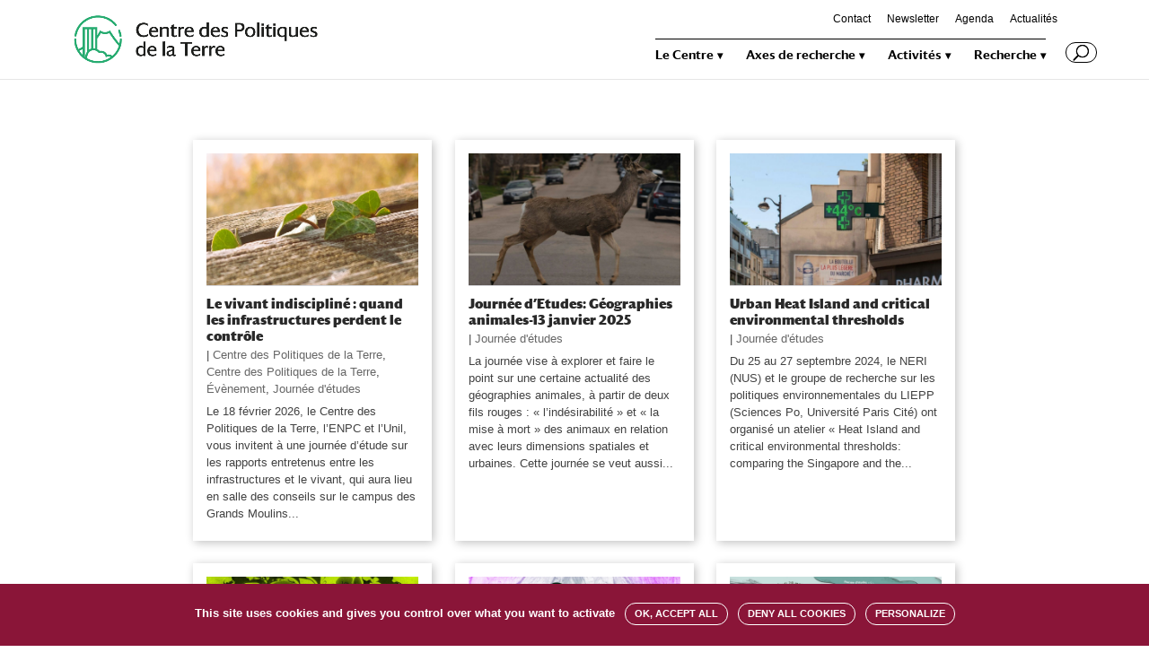

--- FILE ---
content_type: text/html; charset=UTF-8
request_url: https://u-paris.fr/centre-politiques-terre/category/journee-detudes/
body_size: 13031
content:
<!DOCTYPE html>
<html lang="fr-FR">
<head>
	<meta charset="UTF-8" />
<meta http-equiv="X-UA-Compatible" content="IE=edge">
	<link rel="pingback" href="https://u-paris.fr/centre-politiques-terre/xmlrpc.php" />

	<script type="text/javascript">
		document.documentElement.className = 'js';
	</script>

	<script>var et_site_url='https://u-paris.fr/centre-politiques-terre';var et_post_id='0';function et_core_page_resource_fallback(a,b){"undefined"===typeof b&&(b=a.sheet.cssRules&&0===a.sheet.cssRules.length);b&&(a.onerror=null,a.onload=null,a.href?a.href=et_site_url+"/?et_core_page_resource="+a.id+et_post_id:a.src&&(a.src=et_site_url+"/?et_core_page_resource="+a.id+et_post_id))}
</script><title>Journée d&rsquo;études | Centre des Politiques de la Terre</title>
<link rel="alternate" type="application/rss+xml" title="Centre des Politiques de la Terre &raquo; Flux" href="https://u-paris.fr/centre-politiques-terre/feed/" />
<link rel="alternate" type="application/rss+xml" title="Centre des Politiques de la Terre &raquo; Flux des commentaires" href="https://u-paris.fr/centre-politiques-terre/comments/feed/" />
<link rel="alternate" type="application/rss+xml" title="Centre des Politiques de la Terre &raquo; Flux de la catégorie Journée d&#039;études" href="https://u-paris.fr/centre-politiques-terre/category/journee-detudes/feed/" />
		<script type="text/javascript">
			window._wpemojiSettings = {"baseUrl":"https:\/\/s.w.org\/images\/core\/emoji\/12.0.0-1\/72x72\/","ext":".png","svgUrl":"https:\/\/s.w.org\/images\/core\/emoji\/12.0.0-1\/svg\/","svgExt":".svg","source":{"concatemoji":"https:\/\/u-paris.fr\/centre-politiques-terre\/wp-includes\/js\/wp-emoji-release.min.js?ver=5.2.23"}};
			!function(e,a,t){var n,r,o,i=a.createElement("canvas"),p=i.getContext&&i.getContext("2d");function s(e,t){var a=String.fromCharCode;p.clearRect(0,0,i.width,i.height),p.fillText(a.apply(this,e),0,0);e=i.toDataURL();return p.clearRect(0,0,i.width,i.height),p.fillText(a.apply(this,t),0,0),e===i.toDataURL()}function c(e){var t=a.createElement("script");t.src=e,t.defer=t.type="text/javascript",a.getElementsByTagName("head")[0].appendChild(t)}for(o=Array("flag","emoji"),t.supports={everything:!0,everythingExceptFlag:!0},r=0;r<o.length;r++)t.supports[o[r]]=function(e){if(!p||!p.fillText)return!1;switch(p.textBaseline="top",p.font="600 32px Arial",e){case"flag":return s([55356,56826,55356,56819],[55356,56826,8203,55356,56819])?!1:!s([55356,57332,56128,56423,56128,56418,56128,56421,56128,56430,56128,56423,56128,56447],[55356,57332,8203,56128,56423,8203,56128,56418,8203,56128,56421,8203,56128,56430,8203,56128,56423,8203,56128,56447]);case"emoji":return!s([55357,56424,55356,57342,8205,55358,56605,8205,55357,56424,55356,57340],[55357,56424,55356,57342,8203,55358,56605,8203,55357,56424,55356,57340])}return!1}(o[r]),t.supports.everything=t.supports.everything&&t.supports[o[r]],"flag"!==o[r]&&(t.supports.everythingExceptFlag=t.supports.everythingExceptFlag&&t.supports[o[r]]);t.supports.everythingExceptFlag=t.supports.everythingExceptFlag&&!t.supports.flag,t.DOMReady=!1,t.readyCallback=function(){t.DOMReady=!0},t.supports.everything||(n=function(){t.readyCallback()},a.addEventListener?(a.addEventListener("DOMContentLoaded",n,!1),e.addEventListener("load",n,!1)):(e.attachEvent("onload",n),a.attachEvent("onreadystatechange",function(){"complete"===a.readyState&&t.readyCallback()})),(n=t.source||{}).concatemoji?c(n.concatemoji):n.wpemoji&&n.twemoji&&(c(n.twemoji),c(n.wpemoji)))}(window,document,window._wpemojiSettings);
		</script>
		<meta content="CPT Divi Child v.1.0.0" name="generator"/><style type="text/css">
img.wp-smiley,
img.emoji {
	display: inline !important;
	border: none !important;
	box-shadow: none !important;
	height: 1em !important;
	width: 1em !important;
	margin: 0 .07em !important;
	vertical-align: -0.1em !important;
	background: none !important;
	padding: 0 !important;
}
</style>
	<link rel='stylesheet' id='ai1ec_style-css'  href='//u-paris.fr/centre-politiques-terre/wp-content/plugins/all-in-one-event-calendar/cache/461a9eb9_ai1ec_parsed_css.css?ver=2.5.44' type='text/css' media='all' />
<link rel='stylesheet' id='wp-block-library-css'  href='https://u-paris.fr/centre-politiques-terre/wp-includes/css/dist/block-library/style.min.css?ver=5.2.23' type='text/css' media='all' />
<link rel='stylesheet' id='divi-style-css'  href='https://u-paris.fr/centre-politiques-terre/wp-content/themes/Divi/style.css?ver=5.2.23' type='text/css' media='all' />
<link rel='stylesheet' id='cpt-divi-child-style-css'  href='https://u-paris.fr/centre-politiques-terre/wp-content/themes/cpt-divi-child/style.css?ver=1.0.0' type='text/css' media='all' />
<link rel='stylesheet' id='font-darby-css'  href='https://u-paris.fr/centre-politiques-terre/wp-content/themes/cpt-divi-child/font/darby/1812-XWBAJH.css?ver=5.2.23' type='text/css' media='all' />
<link rel='stylesheet' id='smart-slider-3-styles-css'  href='https://u-paris.fr/centre-politiques-terre/wp-content/plugins/nextend-smart-slider3-pro/includes/integrations/Divi/styles/style.min.css?ver=1.0.0' type='text/css' media='all' />
<link rel='stylesheet' id='dashicons-css'  href='https://u-paris.fr/centre-politiques-terre/wp-includes/css/dashicons.min.css?ver=5.2.23' type='text/css' media='all' />
<!--n2css--><script type='text/javascript' src='https://u-paris.fr/centre-politiques-terre/wp-includes/js/jquery/jquery.js?ver=1.12.4-wp'></script>
<script type='text/javascript' src='https://u-paris.fr/centre-politiques-terre/wp-includes/js/jquery/jquery-migrate.min.js?ver=1.4.1'></script>
<link rel='https://api.w.org/' href='https://u-paris.fr/centre-politiques-terre/wp-json/' />
<link rel="EditURI" type="application/rsd+xml" title="RSD" href="https://u-paris.fr/centre-politiques-terre/xmlrpc.php?rsd" />
<link rel="wlwmanifest" type="application/wlwmanifest+xml" href="https://u-paris.fr/centre-politiques-terre/wp-includes/wlwmanifest.xml" /> 
<meta name="generator" content="WordPress 5.2.23" />
<meta name="viewport" content="width=device-width, initial-scale=1.0, maximum-scale=1.0, user-scalable=0" /><!--<link rel="stylesheet" type="text/css" href="font/darby/1812-XWBAJH.css">-->
<script type="text/javascript">
jQuery(function($){
	// cacher langue quand francais seul
 	if($('.menu-item-503').children('.sub-menu').length == 0) {
        $('.menu-item-503').css('visibility', 'hidden');
    }
});
</script>
<script>
jQuery(function($){
    var maxL = 267;  
    $('#page_type_blog article p').each(function (i, div) {
        
        var text = $(div).text();
        if(text.length > maxL) {
            
            var coupure = text.substr(0, maxL)
            var espace = coupure.lastIndexOf(" ")
			var extrait = coupure.substr(0, espace)

            $(div).html(extrait).append('...')
                
        }     
    });                
})
</script>
<script>
jQuery(function($){
	// partage
	$('.et-boc').prepend($('.sharedaddy'));
	$( 'li.share-print' ).after( "| <li class='partage'>PARTAGER</li><br>" );
	$( '.partage' ).click(function() {
		$('.share-facebook').toggleClass('visible');
		$('.share-twitter').toggleClass('visible');
		$('.share-linkedin').toggleClass('visible');
		$('.share-jetpack-whatsapp').toggleClass('visible');
	});
	
	// mots clés
	if(!$('.et_pb_post .et_post_meta_wrapper p.post-meta a').length){ $('.et_pb_post .et_post_meta_wrapper p.post-meta').css('display', 'none'); }
});
	
</script>
<script type="text/javascript" src="https://u-paris.fr/tarteaucitron/tarteaucitron.js"></script>

<script type="text/javascript">
        tarteaucitron.init({
    	  "privacyUrl": "", /* Privacy policy url */

    	  "hashtag": "#tarteaucitroncpt", /* Open the panel with this hashtag */
    	  "cookieName": "tarteaucitroncpt", /* Cookie name */
    
    	  "orientation": "bottom", /* Banner position (top - bottom) */
                           
    	  "showAlertSmall": false, /* Show the small banner on bottom right */
    	  "cookieslist": false, /* Show the cookie list */
                           
          "showIcon": false, /* Show cookie icon to manage cookies */
          "iconPosition": "BottomRight", /* BottomRight, BottomLeft, TopRight and TopLeft */

    	  "adblocker": false, /* Show a Warning if an adblocker is detected */
                           
          "DenyAllCta" : true, /* Show the deny all button */
          "AcceptAllCta" : true, /* Show the accept all button when highPrivacy on */
          "highPrivacy": true, /* HIGHLY RECOMMANDED Disable auto consent */
                           
    	  "handleBrowserDNTRequest": false, /* If Do Not Track == 1, disallow all */

    	  "removeCredit": true, /* Remove credit link */
    	  "moreInfoLink": true, /* Show more info link */

          "useExternalCss": false, /* If false, the tarteaucitron.css file will be loaded */
          "useExternalJs": false, /* If false, the tarteaucitron.js file will be loaded */

    	  //"cookieDomain": ".my-multisite-domaine.fr", /* Shared cookie for multisite */
          "readmoreLink": "", /* Change the default readmore link */
          "mandatory": true, /* Show a message about mandatory cookies */
        });
        </script>


<script type="text/javascript">
        tarteaucitron.user.matomoId = 82;
        tarteaucitron.user.matomoHost = '//livestat.u-paris.fr/';
        (tarteaucitron.job = tarteaucitron.job || []).push('matomohightrack');
        </script>


<!-- couleurs bulles filtres pods -->
<script>
function GetUrlParameter(sParam) {
    var sPageURL = window.location.search.substring(1);
    var sURLVariables = sPageURL.split('&');
    for (var i = 0; i < sURLVariables.length; i++) {
        var sParameterName = sURLVariables[i].split('=');
        if (sParameterName[0] == sParam) {
            return sParameterName[1];
        }
    }
}
var id_filtre = GetUrlParameter('fl');
jQuery(function($){
if(id_filtre) {
    var filtre = 'a.pod_filtre[href="?fl=' + id_filtre + '"]';
    $(filtre).addClass("selected");
}
});
</script><link rel="icon" href="https://u-paris.fr/centre-politiques-terre/wp-content/uploads/sites/13/2020/05/favcpt-copie-150x150.png" sizes="32x32" />
<link rel="icon" href="https://u-paris.fr/centre-politiques-terre/wp-content/uploads/sites/13/2020/05/favcpt-copie-300x300.png" sizes="192x192" />
<link rel="apple-touch-icon-precomposed" href="https://u-paris.fr/centre-politiques-terre/wp-content/uploads/sites/13/2020/05/favcpt-copie-300x300.png" />
<meta name="msapplication-TileImage" content="https://u-paris.fr/centre-politiques-terre/wp-content/uploads/sites/13/2020/05/favcpt-copie-300x300.png" />
<link rel="stylesheet" id="et-divi-customizer-global-cached-inline-styles" href="https://u-paris.fr/centre-politiques-terre/wp-content/cache/et/1/13/global/et-divi-customizer-global-17689942664482.min.css" onerror="et_core_page_resource_fallback(this, true)" onload="et_core_page_resource_fallback(this)" /></head>
<body class="archive category category-journee-detudes category-93 et_button_icon_visible et_pb_button_helper_class et_fixed_nav et_show_nav et_cover_background et_secondary_nav_enabled et_secondary_nav_only_menu et_pb_gutter osx et_pb_gutters2 et_primary_nav_dropdown_animation_fade et_secondary_nav_dropdown_animation_fade et_pb_footer_columns_3_4__1_4 et_header_style_left et_pb_pagebuilder_layout et_right_sidebar et_divi_theme et-db et_minified_js et_minified_css">
	<div id="page-container">

					<div id="top-header">
			<div class="container clearfix">

			
				<div id="et-secondary-menu">
				<ul id="et-secondary-nav" class="menu"><li class="menu-item menu-item-type-custom menu-item-object-custom menu-item-15591"><a href="https://u-paris.fr/centre-politiques-terre/contact/">Contact</a></li>
<li class="menu-item menu-item-type-custom menu-item-object-custom menu-item-15590"><a href="https://u-paris.fr/centre-politiques-terre/newsletter/">Newsletter</a></li>
<li class="menu-item menu-item-type-custom menu-item-object-custom menu-item-15592"><a href="https://u-paris.fr/centre-politiques-terre/calendar/">Agenda</a></li>
<li class="menu-item menu-item-type-post_type menu-item-object-page menu-item-17670"><a href="https://u-paris.fr/centre-politiques-terre/actualites/">Actualités</a></li>
</ul>				</div> <!-- #et-secondary-menu -->

			</div> <!-- .container -->
		</div> <!-- #top-header -->
		
	
			<header id="main-header" data-height-onload="66">
			<div class="container clearfix et_menu_container">
							<div class="logo_container">
					<span class="logo_helper"></span>
					<a href="https://u-paris.fr/centre-politiques-terre/">
						<img src="https://u-paris.fr/centre-politiques-terre/wp-content/uploads/sites/13/2020/12/Logo_CPT.png" alt="Centre des Politiques de la Terre" id="logo" data-height-percentage="100" />
					</a>
				</div>
							<div id="et-top-navigation" data-height="66" data-fixed-height="60">
											<nav id="top-menu-nav">
						<ul id="top-menu" class="nav"><li id="menu-item-14581" class="menu-item menu-item-type-custom menu-item-object-custom menu-item-has-children menu-item-14581"><a href="#">Le Centre</a>
<ul class="sub-menu">
	<li id="menu-item-14582" class="menu-item menu-item-type-custom menu-item-object-custom menu-item-14582"><a href="https://u-paris.fr/centre-politiques-terre/le-centre-des-politiques-de-la-terre/">Présentation</a></li>
	<li id="menu-item-14583" class="menu-item menu-item-type-post_type menu-item-object-page menu-item-14583"><a href="https://u-paris.fr/centre-politiques-terre/gouvernance/">Gouvernance</a></li>
	<li id="menu-item-14584" class="menu-item menu-item-type-post_type menu-item-object-page menu-item-14584"><a href="https://u-paris.fr/centre-politiques-terre/equipe/">Membres</a></li>
	<li id="menu-item-15578" class="menu-item menu-item-type-post_type menu-item-object-page menu-item-15578"><a href="https://u-paris.fr/centre-politiques-terre/collaborations-internationales/">Partenaires</a></li>
	<li id="menu-item-17649" class="menu-item menu-item-type-post_type menu-item-object-page menu-item-17649"><a href="https://u-paris.fr/centre-politiques-terre/vers-une-science-de-lhabitabilite-de-la-terre/">Texte de positionnement</a></li>
</ul>
</li>
<li id="menu-item-17709" class="menu-item menu-item-type-custom menu-item-object-custom menu-item-has-children menu-item-17709"><a href="#">Axes de recherche</a>
<ul class="sub-menu">
	<li id="menu-item-17713" class="menu-item menu-item-type-post_type menu-item-object-page menu-item-17713"><a href="https://u-paris.fr/centre-politiques-terre/des-geosystemes-aux-socio-geosystemes/">Des géosystèmes aux socio-géosystèmes</a></li>
	<li id="menu-item-17712" class="menu-item menu-item-type-post_type menu-item-object-page menu-item-17712"><a href="https://u-paris.fr/centre-politiques-terre/vegetalisation-et-habitabilite-des-villes/">Végétalisation et habitabilité des villes</a></li>
	<li id="menu-item-17711" class="menu-item menu-item-type-post_type menu-item-object-page menu-item-17711"><a href="https://u-paris.fr/centre-politiques-terre/lexposome-pour-une-approche-socio-ecologique-de-la-sante/">L’exposome : pour une approche socio-écologique de la santé</a></li>
	<li id="menu-item-17710" class="menu-item menu-item-type-post_type menu-item-object-page menu-item-17710"><a href="https://u-paris.fr/centre-politiques-terre/les-leviers-de-la-transformation-socio-ecologique-des-territoires/">Les leviers de la transformation socio-écologique des territoires</a></li>
</ul>
</li>
<li id="menu-item-14591" class="menu-item menu-item-type-custom menu-item-object-custom menu-item-has-children menu-item-14591"><a href="#">Activités</a>
<ul class="sub-menu">
	<li id="menu-item-18018" class="menu-item menu-item-type-post_type menu-item-object-page menu-item-18018"><a href="https://u-paris.fr/centre-politiques-terre/evenements/">Événements</a></li>
	<li id="menu-item-17671" class="menu-item menu-item-type-post_type menu-item-object-page menu-item-17671"><a href="https://u-paris.fr/centre-politiques-terre/cycle-de-seminaires/">Cycle de séminaires</a></li>
	<li id="menu-item-14593" class="menu-item menu-item-type-post_type menu-item-object-page menu-item-14593"><a href="https://u-paris.fr/centre-politiques-terre/campus-anthropocene/">Campus Anthropocène</a></li>
	<li id="menu-item-14753" class="menu-item menu-item-type-post_type menu-item-object-page menu-item-14753"><a href="https://u-paris.fr/centre-politiques-terre/colloque-habitabilites/">Colloque « Habitabilités »</a></li>
</ul>
</li>
<li id="menu-item-14599" class="menu-item menu-item-type-custom menu-item-object-custom menu-item-has-children menu-item-14599"><a href="#">Recherche</a>
<ul class="sub-menu">
	<li id="menu-item-15577" class="menu-item menu-item-type-post_type menu-item-object-page menu-item-15577"><a href="https://u-paris.fr/centre-politiques-terre/projets-finances-v2/">Projets financés</a></li>
	<li id="menu-item-15582" class="menu-item menu-item-type-custom menu-item-object-custom menu-item-15582"><a href="https://u-paris.fr/centre-politiques-terre/publications/">Publications</a></li>
	<li id="menu-item-14596" class="menu-item menu-item-type-custom menu-item-object-custom menu-item-14596"><a href="https://u-paris.fr/centre-politiques-terre/formations/">Formations</a></li>
	<li id="menu-item-15574" class="menu-item menu-item-type-post_type menu-item-object-page menu-item-15574"><a href="https://u-paris.fr/centre-politiques-terre/collaborations-de-recherche/">Collaborations</a></li>
</ul>
</li>
</ul>						</nav>
					
					
					
										<div id="et_top_search">
						<span id="et_search_icon"></span>
					</div>
					
					<div id="et_mobile_nav_menu">
				<div class="mobile_nav closed">
					<span class="select_page">Sélectionner une page</span>
					<span class="mobile_menu_bar mobile_menu_bar_toggle"></span>
				</div>
			</div>				</div> <!-- #et-top-navigation -->
			</div> <!-- .container -->
			<div class="et_search_outer">
				<div class="container et_search_form_container">
					<form role="search" method="get" class="et-search-form" action="https://u-paris.fr/centre-politiques-terre/">
					<input type="search" class="et-search-field" placeholder="Rechercher &hellip;" value="" name="s" title="Rechercher:" />					</form>
					<span class="et_close_search_field"></span>
				</div>
			</div>
		</header> <!-- #main-header -->
			<div id="et-main-area">
	
<div id="main-content">
	<div class="container">
		<div id="content-area" class="clearfix">
			<div id="left-area">
		
					<article id="post-18003" class="et_pb_post post-18003 post type-post status-publish format-standard has-post-thumbnail hentry category-centre-des-politiques-de-la-terre category-centre-des-politiques-de-la-terre-publications category-evenement category-journee-detudes">

											<a class="entry-featured-image-url" href="https://u-paris.fr/centre-politiques-terre/le-vivant-indiscipline-quand-les-infrastructures-perdent-le-controle/">
								<img src="https://u-paris.fr/centre-politiques-terre/wp-content/uploads/sites/13/2025/12/unnamed-2-1080x675.jpg" alt='Le vivant indiscipliné : quand les infrastructures perdent le contrôle' width='1080' height='675' />							</a>
					
															<h2 class="entry-title"><a href="https://u-paris.fr/centre-politiques-terre/le-vivant-indiscipline-quand-les-infrastructures-perdent-le-controle/">Le vivant indiscipliné : quand les infrastructures perdent le contrôle</a></h2>
					
					<p class="post-meta"><span class="published">Déc 19, 2025</span> | <a href="https://u-paris.fr/centre-politiques-terre/category/centre-des-politiques-de-la-terre/" rel="category tag">Centre des Politiques de la Terre</a>, <a href="https://u-paris.fr/centre-politiques-terre/category/publications/centre-des-politiques-de-la-terre-publications/" rel="category tag">Centre des Politiques de la Terre</a>, <a href="https://u-paris.fr/centre-politiques-terre/category/evenement/" rel="category tag">Évènement</a>, <a href="https://u-paris.fr/centre-politiques-terre/category/journee-detudes/" rel="category tag">Journée d'études</a></p>Le 18 février 2026, le Centre des Politiques de la Terre, l&rsquo;ENPC et l&rsquo;Unil, vous invitent à une journée d&rsquo;étude sur les rapports entretenus entre les infrastructures et le vivant, qui aura lieu en salle des conseils sur le campus des Grands Moulins...				
					</article> <!-- .et_pb_post -->
			
					<article id="post-17218" class="et_pb_post post-17218 post type-post status-publish format-standard has-post-thumbnail hentry category-journee-detudes">

											<a class="entry-featured-image-url" href="https://u-paris.fr/centre-politiques-terre/journee-detudes-geographies-animales-13-janvier-2025/">
								<img src="https://u-paris.fr/centre-politiques-terre/wp-content/uploads/sites/13/2024/12/travis-essinger-307lq1lURGQ-unsplash2-1080x675.jpg" alt='Journée d&rsquo;Etudes: Géographies animales-13 janvier 2025' width='1080' height='675' />							</a>
					
															<h2 class="entry-title"><a href="https://u-paris.fr/centre-politiques-terre/journee-detudes-geographies-animales-13-janvier-2025/">Journée d&rsquo;Etudes: Géographies animales-13 janvier 2025</a></h2>
					
					<p class="post-meta"><span class="published">Déc 16, 2024</span> | <a href="https://u-paris.fr/centre-politiques-terre/category/journee-detudes/" rel="category tag">Journée d'études</a></p>La journée vise à explorer et faire le point sur une certaine actualité des géographies animales, à partir de deux fils rouges : « l’indésirabilité » et « la mise à mort » des animaux en relation avec leurs dimensions spatiales et urbaines. Cette journée se veut aussi...				
					</article> <!-- .et_pb_post -->
			
					<article id="post-17193" class="et_pb_post post-17193 post type-post status-publish format-standard has-post-thumbnail hentry category-journee-detudes">

											<a class="entry-featured-image-url" href="https://u-paris.fr/centre-politiques-terre/urban-heat-island-and-critical-environmental-thresholds-comparing-the-singapore-and-the-ile-de-france-region/">
								<img src="https://u-paris.fr/centre-politiques-terre/wp-content/uploads/sites/13/2024/12/Capture-d’écran-2024-12-16-à-11.14.37-1080x675.jpg" alt='Urban Heat Island and critical environmental thresholds' width='1080' height='675' />							</a>
					
															<h2 class="entry-title"><a href="https://u-paris.fr/centre-politiques-terre/urban-heat-island-and-critical-environmental-thresholds-comparing-the-singapore-and-the-ile-de-france-region/">Urban Heat Island and critical environmental thresholds</a></h2>
					
					<p class="post-meta"><span class="published">Déc 16, 2024</span> | <a href="https://u-paris.fr/centre-politiques-terre/category/journee-detudes/" rel="category tag">Journée d'études</a></p>Du 25 au 27 septembre 2024, le NERI (NUS) et le groupe de recherche sur les politiques environnementales du LIEPP (Sciences Po, Université Paris Cité) ont organisé un atelier « Heat Island and critical environmental thresholds: comparing the Singapore and the...				
					</article> <!-- .et_pb_post -->
			
					<article id="post-17068" class="et_pb_post post-17068 post type-post status-publish format-standard has-post-thumbnail hentry category-arts-sciences category-journee-detudes">

											<a class="entry-featured-image-url" href="https://u-paris.fr/centre-politiques-terre/presents-epais-11-decembre-2024/">
								<img src="https://u-paris.fr/centre-politiques-terre/wp-content/uploads/sites/13/2024/10/hopepunkWEB-copie-min-1080x675.jpg" alt='Présents épais &#8211; Soirée de lecture du 11 décembre 2024-Evènement reporté en 2025' width='1080' height='675' />							</a>
					
															<h2 class="entry-title"><a href="https://u-paris.fr/centre-politiques-terre/presents-epais-11-decembre-2024/">Présents épais &#8211; Soirée de lecture du 11 décembre 2024-Evènement reporté en 2025</a></h2>
					
					<p class="post-meta"><span class="published">Oct 28, 2024</span> | <a href="https://u-paris.fr/centre-politiques-terre/category/arts-sciences/" rel="category tag">Arts &amp; Sciences</a>, <a href="https://u-paris.fr/centre-politiques-terre/category/journee-detudes/" rel="category tag">Journée d'études</a></p>Le Centre des Politiques de la Terre, le centre d’art et de recherche &#8211; Bétonsalon et le pôle Culture de l’Université Paris Cité sont dans l&rsquo;obligation de reporter la soirée de lecture avec l&rsquo;autrice Phœbe Hadjimarkos-Clarke, initialement organisée...				
					</article> <!-- .et_pb_post -->
			
					<article id="post-17053" class="et_pb_post post-17053 post type-post status-publish format-standard has-post-thumbnail hentry category-journee-detudes">

											<a class="entry-featured-image-url" href="https://u-paris.fr/centre-politiques-terre/genre-ecologie-et-sante-20-novembre-2024/">
								<img src="https://u-paris.fr/centre-politiques-terre/wp-content/uploads/sites/13/2024/10/Flyer-print-0031-1080x675.jpg" alt='Genre, écologie et santé &#8211; 20 novembre 2024' width='1080' height='675' />							</a>
					
															<h2 class="entry-title"><a href="https://u-paris.fr/centre-politiques-terre/genre-ecologie-et-sante-20-novembre-2024/">Genre, écologie et santé &#8211; 20 novembre 2024</a></h2>
					
					<p class="post-meta"><span class="published">Oct 22, 2024</span> | <a href="https://u-paris.fr/centre-politiques-terre/category/journee-detudes/" rel="category tag">Journée d'études</a></p>Cette après-midi d&rsquo;étude est organisée par la postdoctorante en anthropologie du Centre des Politiques de la Terre et de la Cité du Genre, Renata Freitas Machado. Université Paris Cité, Campus Olympe de Gouge, Salle 105 – 8 Rue Albert Einstein, 75013 Paris. Pour...				
					</article> <!-- .et_pb_post -->
			
					<article id="post-16549" class="et_pb_post post-16549 post type-post status-publish format-standard has-post-thumbnail hentry category-journee-detudes category-seminaire">

											<a class="entry-featured-image-url" href="https://u-paris.fr/centre-politiques-terre/les-ecologies-des-santes-engager-la-recherche/">
								<img src="https://u-paris.fr/centre-politiques-terre/wp-content/uploads/sites/13/2022/02/web-1080x675.jpg" alt='Les écologies des santés : engager la recherche &#8211; 28 mars 2024' width='1080' height='675' />							</a>
					
															<h2 class="entry-title"><a href="https://u-paris.fr/centre-politiques-terre/les-ecologies-des-santes-engager-la-recherche/">Les écologies des santés : engager la recherche &#8211; 28 mars 2024</a></h2>
					
					<p class="post-meta"><span class="published">Fév 26, 2024</span> | <a href="https://u-paris.fr/centre-politiques-terre/category/journee-detudes/" rel="category tag">Journée d'études</a>, <a href="https://u-paris.fr/centre-politiques-terre/category/centre-des-politiques-de-la-terre/seminaire/" rel="category tag">Séminaire</a></p>La session 7 du cycle de séminaires « S&rsquo;engager pour l&rsquo;habitabilité de la Terre » prend la forme d&rsquo;une journée d&rsquo;étude. Université Paris Cité, Halle aux farines, Salle 478F – 3 esplanade Pierre Vidal-Naquet, 75013 Paris, hall E, prendre le...				
					</article> <!-- .et_pb_post -->
			<div class="pagination clearfix">
	<div class="alignleft"><a href="https://u-paris.fr/centre-politiques-terre/category/journee-detudes/page/2/" >&laquo; Entrées précédentes</a></div>
	<div class="alignright"></div>
</div>			</div> <!-- #left-area -->

				<div id="sidebar">
		<div id="search-2" class="et_pb_widget widget_search"><form role="search" method="get" id="searchform" class="searchform" action="https://u-paris.fr/centre-politiques-terre/">
				<div>
					<label class="screen-reader-text" for="s">Rechercher :</label>
					<input type="text" value="" name="s" id="s" />
					<input type="submit" id="searchsubmit" value="Rechercher" />
				</div>
			</form></div> <!-- end .et_pb_widget -->		<div id="recent-posts-2" class="et_pb_widget widget_recent_entries">		<h4 class="widgettitle">Articles récents</h4>		<ul>
											<li>
					<a href="https://u-paris.fr/centre-politiques-terre/le-vivant-indiscipline-quand-les-infrastructures-perdent-le-controle/">Le vivant indiscipliné : quand les infrastructures perdent le contrôle</a>
									</li>
											<li>
					<a href="https://u-paris.fr/centre-politiques-terre/towards-a-just-and-habitable-world-exploring-the-role-of-technology/">Towards a just and habitable world: exploring the role of technology</a>
									</li>
											<li>
					<a href="https://u-paris.fr/centre-politiques-terre/centre-des-politiques-de-la-terre-un-nouveau-cycle/">Centre des Politiques de la Terre : un nouveau cycle</a>
									</li>
											<li>
					<a href="https://u-paris.fr/centre-politiques-terre/expo-arts-sciences-panique-phreatique/">EXPO ARTS-SCIENCES « PANIQUE PHREATIQUE ? »</a>
									</li>
											<li>
					<a href="https://u-paris.fr/centre-politiques-terre/campus-anthropocene-2024/">Campus Anthropocène 2024</a>
									</li>
					</ul>
		</div> <!-- end .et_pb_widget --><div id="recent-comments-2" class="et_pb_widget widget_recent_comments"><h4 class="widgettitle">Commentaires récents</h4><ul id="recentcomments"><li class="recentcomments"><span class="comment-author-link"><a href='https://u-paris.fr/centre-politiques-terre/expo-arts-sciences-panique-phreatique/' rel='external nofollow' class='url'>EXPO ARTS-SCIENCES « PANIQUE PHREATIQUE ? » | Centre des Politiques de la Terre</a></span> dans <a href="https://u-paris.fr/centre-politiques-terre/napalair/#comment-10">NAPALAIR</a></li><li class="recentcomments"><span class="comment-author-link"><a href='https://u-paris.fr/centre-politiques-terre/napalair/' rel='external nofollow' class='url'>NAPALAIR | Centre des Politiques de la Terre</a></span> dans <a href="https://u-paris.fr/centre-politiques-terre/expo-arts-sciences-panique-phreatique/#comment-9">EXPO ARTS-SCIENCES « PANIQUE PHREATIQUE ? »</a></li><li class="recentcomments"><span class="comment-author-link"><a href='https://giscope84.hypotheses.org/2742' rel='external nofollow' class='url'>Les sciences sociales et toxicologiques face aux inégalités du cancer &#8211; GISCOPE 84</a></span> dans <a href="https://u-paris.fr/centre-politiques-terre/genre-ecologie-et-sante-20-novembre-2024/#comment-8">Genre, écologie et santé &#8211; 20 novembre 2024</a></li><li class="recentcomments"><span class="comment-author-link"><a href='https://www.scoop.it/topic/architecture-environnement-cultures-constructives/p/4150911151/2024/02/12/atelier-reclaiming-the-climate-paris-28-29-fevrier-2024' rel='external nofollow' class='url'>[Atelier] Reclaiming the Climate (Paris, 28 &amp;am...</a></span> dans <a href="https://u-paris.fr/centre-politiques-terre/reclaiming-the-climate/#comment-7">Reclaiming the Climate &#8211; 28 &amp; 29 février 2024</a></li><li class="recentcomments"><span class="comment-author-link"><a href='https://animots.hypotheses.org/25485' rel='external nofollow' class='url'>HabitabilitéS | Université Paris Cité &#8211; Institut de Physique du Globe de Paris &#8211; Sciences Po | Paris | 21-23 juin 2023 &#8211; Animots</a></span> dans <a href="https://u-paris.fr/centre-politiques-terre/cirese/#comment-6">CIRESE</a></li></ul></div> <!-- end .et_pb_widget --><div id="archives-2" class="et_pb_widget widget_archive"><h4 class="widgettitle">Archives</h4>		<ul>
				<li><a href='https://u-paris.fr/centre-politiques-terre/2025/12/'>décembre 2025</a></li>
	<li><a href='https://u-paris.fr/centre-politiques-terre/2025/10/'>octobre 2025</a></li>
	<li><a href='https://u-paris.fr/centre-politiques-terre/2025/06/'>juin 2025</a></li>
	<li><a href='https://u-paris.fr/centre-politiques-terre/2025/03/'>mars 2025</a></li>
	<li><a href='https://u-paris.fr/centre-politiques-terre/2025/01/'>janvier 2025</a></li>
	<li><a href='https://u-paris.fr/centre-politiques-terre/2024/12/'>décembre 2024</a></li>
	<li><a href='https://u-paris.fr/centre-politiques-terre/2024/10/'>octobre 2024</a></li>
	<li><a href='https://u-paris.fr/centre-politiques-terre/2024/06/'>juin 2024</a></li>
	<li><a href='https://u-paris.fr/centre-politiques-terre/2024/04/'>avril 2024</a></li>
	<li><a href='https://u-paris.fr/centre-politiques-terre/2024/03/'>mars 2024</a></li>
	<li><a href='https://u-paris.fr/centre-politiques-terre/2024/02/'>février 2024</a></li>
	<li><a href='https://u-paris.fr/centre-politiques-terre/2024/01/'>janvier 2024</a></li>
	<li><a href='https://u-paris.fr/centre-politiques-terre/2023/11/'>novembre 2023</a></li>
	<li><a href='https://u-paris.fr/centre-politiques-terre/2023/09/'>septembre 2023</a></li>
	<li><a href='https://u-paris.fr/centre-politiques-terre/2023/05/'>mai 2023</a></li>
	<li><a href='https://u-paris.fr/centre-politiques-terre/2023/04/'>avril 2023</a></li>
	<li><a href='https://u-paris.fr/centre-politiques-terre/2023/03/'>mars 2023</a></li>
	<li><a href='https://u-paris.fr/centre-politiques-terre/2023/02/'>février 2023</a></li>
	<li><a href='https://u-paris.fr/centre-politiques-terre/2023/01/'>janvier 2023</a></li>
	<li><a href='https://u-paris.fr/centre-politiques-terre/2022/12/'>décembre 2022</a></li>
	<li><a href='https://u-paris.fr/centre-politiques-terre/2022/11/'>novembre 2022</a></li>
	<li><a href='https://u-paris.fr/centre-politiques-terre/2022/10/'>octobre 2022</a></li>
	<li><a href='https://u-paris.fr/centre-politiques-terre/2022/06/'>juin 2022</a></li>
	<li><a href='https://u-paris.fr/centre-politiques-terre/2022/01/'>janvier 2022</a></li>
	<li><a href='https://u-paris.fr/centre-politiques-terre/2021/09/'>septembre 2021</a></li>
	<li><a href='https://u-paris.fr/centre-politiques-terre/2021/06/'>juin 2021</a></li>
	<li><a href='https://u-paris.fr/centre-politiques-terre/2020/12/'>décembre 2020</a></li>
	<li><a href='https://u-paris.fr/centre-politiques-terre/2020/10/'>octobre 2020</a></li>
	<li><a href='https://u-paris.fr/centre-politiques-terre/2020/08/'>août 2020</a></li>
	<li><a href='https://u-paris.fr/centre-politiques-terre/2020/04/'>avril 2020</a></li>
		</ul>
			</div> <!-- end .et_pb_widget --><div id="categories-2" class="et_pb_widget widget_categories"><h4 class="widgettitle">Catégories</h4>		<ul>
				<li class="cat-item cat-item-100"><a href="https://u-paris.fr/centre-politiques-terre/category/aap-2019/">AAP 2019</a>
</li>
	<li class="cat-item cat-item-121"><a href="https://u-paris.fr/centre-politiques-terre/category/aap-2023/">AAP 2023</a>
</li>
	<li class="cat-item cat-item-59"><a href="https://u-paris.fr/centre-politiques-terre/category/centre-des-politiques-de-la-terre/appel-a-candidatures/">Appel à candidatures</a>
</li>
	<li class="cat-item cat-item-61"><a href="https://u-paris.fr/centre-politiques-terre/category/centre-des-politiques-de-la-terre/appel-a-candidatures-fr/">Appel à candidatures</a>
</li>
	<li class="cat-item cat-item-44"><a href="https://u-paris.fr/centre-politiques-terre/category/centre-des-politiques-de-la-terre/appel-a-projets/">Appel à projets</a>
</li>
	<li class="cat-item cat-item-111"><a href="https://u-paris.fr/centre-politiques-terre/category/publications/article/">Article</a>
</li>
	<li class="cat-item cat-item-125"><a href="https://u-paris.fr/centre-politiques-terre/category/arts-sciences/">Arts &amp; Sciences</a>
</li>
	<li class="cat-item cat-item-123"><a href="https://u-paris.fr/centre-politiques-terre/category/ateliers-de-recherche/">Ateliers de recherche</a>
</li>
	<li class="cat-item cat-item-133"><a href="https://u-paris.fr/centre-politiques-terre/category/campus-anthropocene/">Campus Anthropocène</a>
</li>
	<li class="cat-item cat-item-1"><a href="https://u-paris.fr/centre-politiques-terre/category/centre-des-politiques-de-la-terre/">Centre des Politiques de la Terre</a>
</li>
	<li class="cat-item cat-item-84"><a href="https://u-paris.fr/centre-politiques-terre/category/publications/centre-des-politiques-de-la-terre-publications/">Centre des Politiques de la Terre</a>
</li>
	<li class="cat-item cat-item-119"><a href="https://u-paris.fr/centre-politiques-terre/category/collaborations-de-recherche/">Collaborations de recherche</a>
</li>
	<li class="cat-item cat-item-38"><a href="https://u-paris.fr/centre-politiques-terre/category/centre-des-politiques-de-la-terre/colloque/">Colloque</a>
</li>
	<li class="cat-item cat-item-137"><a href="https://u-paris.fr/centre-politiques-terre/category/cycles-de-seminaires-passes/">Cycles de séminaires passés</a>
</li>
	<li class="cat-item cat-item-102"><a href="https://u-paris.fr/centre-politiques-terre/category/publications/document-de-travail/">Document de travail</a>
</li>
	<li class="cat-item cat-item-104"><a href="https://u-paris.fr/centre-politiques-terre/category/document-de-travail-fr/">Document de travail</a>
</li>
	<li class="cat-item cat-item-113"><a href="https://u-paris.fr/centre-politiques-terre/category/etude/">Étude</a>
</li>
	<li class="cat-item cat-item-143"><a href="https://u-paris.fr/centre-politiques-terre/category/evenement/">Évènement</a>
</li>
	<li class="cat-item cat-item-145"><a href="https://u-paris.fr/centre-politiques-terre/category/evenements-passes/">Événements passés</a>
</li>
	<li class="cat-item cat-item-48"><a href="https://u-paris.fr/centre-politiques-terre/category/centre-des-politiques-de-la-terre/formation/">Formation</a>
</li>
	<li class="cat-item cat-item-14"><a href="https://u-paris.fr/centre-politiques-terre/category/centre-des-politiques-de-la-terre/forum/">Forum</a>
</li>
	<li class="cat-item cat-item-93 current-cat"><a href="https://u-paris.fr/centre-politiques-terre/category/journee-detudes/">Journée d&#039;études</a>
</li>
	<li class="cat-item cat-item-117"><a href="https://u-paris.fr/centre-politiques-terre/category/papier-de-positionnement/">Papier de positionnement</a>
</li>
	<li class="cat-item cat-item-107"><a href="https://u-paris.fr/centre-politiques-terre/category/post-doctorant-e-s/">Post-doctorant.e.s</a>
</li>
	<li class="cat-item cat-item-70"><a href="https://u-paris.fr/centre-politiques-terre/category/post-doctorants/">Post-doctorants</a>
</li>
	<li class="cat-item cat-item-88"><a href="https://u-paris.fr/centre-politiques-terre/category/publications/post-doctorants-publications/">Post-doctorants</a>
</li>
	<li class="cat-item cat-item-97"><a href="https://u-paris.fr/centre-politiques-terre/category/projets-finances/">Projets financés</a>
</li>
	<li class="cat-item cat-item-74"><a href="https://u-paris.fr/centre-politiques-terre/category/publications/">Publications</a>
</li>
	<li class="cat-item cat-item-63"><a href="https://u-paris.fr/centre-politiques-terre/category/recherche/">Recherche</a>
</li>
	<li class="cat-item cat-item-46"><a href="https://u-paris.fr/centre-politiques-terre/category/centre-des-politiques-de-la-terre/recrutement/">Recrutement</a>
</li>
	<li class="cat-item cat-item-18"><a href="https://u-paris.fr/centre-politiques-terre/category/centre-des-politiques-de-la-terre/seminaire/">Séminaire</a>
</li>
	<li class="cat-item cat-item-91"><a href="https://u-paris.fr/centre-politiques-terre/category/table-ronde/">Table ronde</a>
</li>
		</ul>
			</div> <!-- end .et_pb_widget --><div id="meta-2" class="et_pb_widget widget_meta"><h4 class="widgettitle">Méta</h4>			<ul>
						<li><a href="https://u-paris.fr/centre-politiques-terre/wp-login.php">Connexion</a></li>
			<li><a href="https://u-paris.fr/centre-politiques-terre/feed/">Flux <abbr title="Really Simple Syndication">RSS</abbr> des articles</a></li>
			<li><a href="https://u-paris.fr/centre-politiques-terre/comments/feed/"><abbr title="Really Simple Syndication">RSS</abbr> des commentaires</a></li>
			<li><a href="https://fr.wordpress.org/" title="Propulsé par WordPress, plate-forme de publication personnelle sémantique de pointe.">Site de WordPress-FR</a></li>			</ul>
			</div> <!-- end .et_pb_widget -->	</div> <!-- end #sidebar -->
		</div> <!-- #content-area -->
	</div> <!-- .container -->
</div> <!-- #main-content -->


			<footer id="main-footer">
				
<div class="container">
    <div id="footer-widgets" class="clearfix">
		<div class="footer-widget"><div id="custom_html-4" class="widget_text fwidget et_pb_widget widget_custom_html"><div class="textwidget custom-html-widget"><div id="UP"><a href="https://u-paris.fr"><img alt="Université Paris Cité" src="https://u-paris.fr/wp-content/uploads/2025/04/Logo_UPCite_5ansnb-1.png" width="160"></a></div></div></div> <!-- end .fwidget --><div id="custom_html-6" class="widget_text fwidget et_pb_widget widget_custom_html"><div class="textwidget custom-html-widget"><div id="UP"><a href="http://www.ipgp.fr/"><img style="margin-left:10px; margin-top:10px" alt="IPGP" src="https://u-paris.fr/centre-politiques-terre/wp-content/uploads/sites/13/2022/06/IPGP_Logo_Noir.png" width="100"></a></div></div></div> <!-- end .fwidget --></div> <!-- end .footer-widget --><div class="footer-widget"><div id="custom_html-7" class="widget_text fwidget et_pb_widget widget_custom_html"><div class="textwidget custom-html-widget"><div id="UP"><img style=" margin-top:-25px" alt="Idex" src="https://u-paris.fr/centre-politiques-terre/wp-content/uploads/sites/13/2022/04/UniversiteParisCite_IdEx_IA-2.jpg" width="160"></div></div></div> <!-- end .fwidget --></div> <!-- end .footer-widget -->    </div> <!-- #footer-widgets -->
</div>    <!-- .container -->

		
				<div id="footer-bottom">
					<div class="container clearfix">
				<ul class="et-social-icons">
	<li class="et-social-icon et-social-facebook">
		<a href="https://www.facebook.com/CentrePolTerre/"" class="icon">
			<span>Facebook</span>
		</a>
	</li>
	<li class="et-social-icon et-social-twitter">
		<a href="https://twitter.com/CentrePolTerre"" class="icon">
			<span>Twitter</span>
		</a>
	</li>
	<li class="et-social-icon et-social-linkedin">
		<a href="https://www.linkedin.com/school/université-paris-cité/"" class="icon">
			<span>Linkedin</span>
		</a>
	</li>
	<li class="et-social-icon et-social-youtube">
		<a href="https://www.youtube.com/channel/UCAGoM0stSgN9SlneESg5vWQ"" class="icon">
			<span>Youtube</span>
		</a>
	</li>
<!--	<li class="et-social-icon et-social-houzz">-->
<!--		<a href="--><!--" class="icon">-->
<!--			<i class="fab fa-houzz fa-lg"></i></a>-->
<!--	</li>-->
<!--	<li class="et-social-icon et-social-soundcloud">-->
<!--		<a href="--><!--" class="icon">-->
<!--			<i class="fab fa-soundcloud fa-lg"></i></a>-->
<!--	</li>-->
<!--		--><!--	<li class="et-social-icon et-social-tripadvisor">-->
<!--		<a href="--><!--" class="icon">-->
<!--			<i class="fab fa-tripadvisor"></i></a>-->
<!--	</li>-->
<!--	-->				
</ul><div id="footer-info"><a href="https://u-paris.fr/centre-politiques-terre/politique-de-confidentialite/">Mentions légales</a> | <a href="https://u-paris.fr/donnees-personnelles-laboratoire/">Données personnelles</a> | <a href="#" id="tarteaucitronManager">Gestion des cookies</a>
<br><a href="https://u-paris.fr/declaration-daccessibilite/">Accessibilité : non conforme</a></div>					</div>	<!-- .container -->
				</div>
			</footer> <!-- #main-footer -->
		</div> <!-- #et-main-area -->


	</div> <!-- #page-container -->

		<script type="text/javascript">
			</script>
	        <script type="text/javascript">
            window.SmartSlider3IframeUrl = "https:\/\/u-paris.fr\/centre-politiques-terre\/?n2prerender=1&n2app=smartslider&n2controller=slider&n2action=iframe&h=51c21a7a3d98fa676e2ff95275c075534f8fb519";

            "function"!=typeof window.n2SSIframeLoader&&(void 0===window.jQuery&&void 0!==window.parent&&(window.jQuery=window.parent.jQuery),function(l){var i=[],t=window.addEventListener?"addEventListener":"attachEvent";function e(t,e){this.i=e,this.frame=t,this.$frame=l(t)}window[t]("attachEvent"===t?"onmessage":"message",function(t){for(var e=0;e<i.length;e++)i[e]&&i[e].match(t.source)&&i[e].message(t[t.message?"message":"data"])}),e.prototype.match=function(t){return t===(this.frame.contentWindow||this.frame.contentDocument)&&(this.frameContent=this.frame.contentWindow||this.frame.contentDocument,!0)},e.prototype.message=function(t){switch(t.key){case"setLocation":"function"==typeof window.zajax_goto?window.zajax_goto(t.location):window.location=t.location;break;case"ready":var e=this.getClientHeight();this.frameContent.postMessage({key:"ackReady",clientHeight:e},"*");break;case"resize":if(t.fullPage?this.fullpage!==t.fullPage&&(this.fullpage=t.fullPage,this.verticalOffsetSelectors=l(t.verticalOffsetSelectors),this.resizeFullPage(),l(window).on("resize.n2-ss-iframe-"+this.i,l.proxy(this.resizeFullPage,this)),l(window).on("orientationchange.n2-ss-iframe-"+this.i,l.proxy(this.resizeFullPage,this))):this.fullpage=0,this.$frame.css({height:t.height}),t.forceFull&&this.forcefull!==t.forceFull)this.forcefull=t.forceFull,l("body").css("overflow-x","hidden"),this.resizeFullWidth(),l(window).on("resize.n2-ss-iframe-"+this.i,l.proxy(this.resizeFullWidth,this))}},e.prototype.exists=function(){return!!l.contains(document.body,this.frame)||(i[this.i]=!1,l(window).off(".n2-ss-iframe-"+this.i),!1)},e.prototype.resizeFullWidth=function(t){if(this.exists()){var e=0,i=0,n=l(".editor-writing-flow,.fl-responsive-preview .fl-builder-content");n.length&&(e=n.width(),i=n.offset().left);var o,s=0<e?e:document.body.clientWidth||document.documentElement.clientWidth,a=this.$frame.parent(),r=a[0].getBoundingClientRect(),h="rtl"===l("html").attr("dir");o=h?s-(r.left+a.outerWidth()):r.left,this.$frame.css(h?"marginRight":"marginLeft",-o-parseInt(a.css("paddingLeft"))-parseInt(a.css("borderLeftWidth"))+i).css("maxWidth","none").width(s)}},e.prototype.resizeFullPage=function(t){if(this.exists()){for(var e=this.getClientHeight(t),i=0;i<this.verticalOffsetSelectors.length;i++)e-=this.verticalOffsetSelectors.eq(i).outerHeight();this.frameContent.postMessage({key:"update",clientHeight:e},"*"),this.$frame.height(e)}},e.prototype.getClientHeight=function(t){var e=window.document,i=0;try{window.parent&&window.parent!==window&&(e=window.parent.document)}catch(t){}if(window.matchMedia&&/Android|iPhone|iPad|iPod|BlackBerry/i.test(navigator.userAgent||navigator.vendor||window.opera)){var n,o=!1,s=this.lastOrientation;t&&"orientationchange"===t.type&&(o=!0),n=/iPad|iPhone|iPod/.test(navigator.platform)?e.documentElement.clientHeight:window.innerHeight,window.matchMedia("(orientation: landscape)").matches?(i=Math.min(screen.width,n),90!==s&&(o=!0,this.lastOrientation=90)):(i=Math.min(screen.height,n),0!==s&&(o=!0,this.lastOrientation=0)),!o&&Math.abs(i-this.lastClientHeight)<100?i=this.lastClientHeight:this.lastClientHeight=i}else i=e.documentElement.clientHeight||e.body.clientHeight;return i},window.n2SSIframeLoader=function(t){i.push(new e(t,i.length))}}(window.jQuery));        </script>
                <script type="text/javascript">
            window.SmartSlider3IframeUrl = "https:\/\/u-paris.fr\/centre-politiques-terre\/?n2prerender=1&n2app=smartslider&n2controller=slider&n2action=iframe&h=51c21a7a3d98fa676e2ff95275c075534f8fb519";

            "function"!=typeof window.n2SSIframeLoader&&(void 0===window.jQuery&&void 0!==window.parent&&(window.jQuery=window.parent.jQuery),function(l){var i=[],t=window.addEventListener?"addEventListener":"attachEvent";function e(t,e){this.i=e,this.frame=t,this.$frame=l(t)}window[t]("attachEvent"===t?"onmessage":"message",function(t){for(var e=0;e<i.length;e++)i[e]&&i[e].match(t.source)&&i[e].message(t[t.message?"message":"data"])}),e.prototype.match=function(t){return t===(this.frame.contentWindow||this.frame.contentDocument)&&(this.frameContent=this.frame.contentWindow||this.frame.contentDocument,!0)},e.prototype.message=function(t){switch(t.key){case"setLocation":"function"==typeof window.zajax_goto?window.zajax_goto(t.location):window.location=t.location;break;case"ready":var e=this.getClientHeight();this.frameContent.postMessage({key:"ackReady",clientHeight:e},"*");break;case"resize":if(t.fullPage?this.fullpage!==t.fullPage&&(this.fullpage=t.fullPage,this.verticalOffsetSelectors=l(t.verticalOffsetSelectors),this.resizeFullPage(),l(window).on("resize.n2-ss-iframe-"+this.i,l.proxy(this.resizeFullPage,this)),l(window).on("orientationchange.n2-ss-iframe-"+this.i,l.proxy(this.resizeFullPage,this))):this.fullpage=0,this.$frame.css({height:t.height}),t.forceFull&&this.forcefull!==t.forceFull)this.forcefull=t.forceFull,l("body").css("overflow-x","hidden"),this.resizeFullWidth(),l(window).on("resize.n2-ss-iframe-"+this.i,l.proxy(this.resizeFullWidth,this))}},e.prototype.exists=function(){return!!l.contains(document.body,this.frame)||(i[this.i]=!1,l(window).off(".n2-ss-iframe-"+this.i),!1)},e.prototype.resizeFullWidth=function(t){if(this.exists()){var e=0,i=0,n=l(".editor-writing-flow,.fl-responsive-preview .fl-builder-content");n.length&&(e=n.width(),i=n.offset().left);var o,s=0<e?e:document.body.clientWidth||document.documentElement.clientWidth,a=this.$frame.parent(),r=a[0].getBoundingClientRect(),h="rtl"===l("html").attr("dir");o=h?s-(r.left+a.outerWidth()):r.left,this.$frame.css(h?"marginRight":"marginLeft",-o-parseInt(a.css("paddingLeft"))-parseInt(a.css("borderLeftWidth"))+i).css("maxWidth","none").width(s)}},e.prototype.resizeFullPage=function(t){if(this.exists()){for(var e=this.getClientHeight(t),i=0;i<this.verticalOffsetSelectors.length;i++)e-=this.verticalOffsetSelectors.eq(i).outerHeight();this.frameContent.postMessage({key:"update",clientHeight:e},"*"),this.$frame.height(e)}},e.prototype.getClientHeight=function(t){var e=window.document,i=0;try{window.parent&&window.parent!==window&&(e=window.parent.document)}catch(t){}if(window.matchMedia&&/Android|iPhone|iPad|iPod|BlackBerry/i.test(navigator.userAgent||navigator.vendor||window.opera)){var n,o=!1,s=this.lastOrientation;t&&"orientationchange"===t.type&&(o=!0),n=/iPad|iPhone|iPod/.test(navigator.platform)?e.documentElement.clientHeight:window.innerHeight,window.matchMedia("(orientation: landscape)").matches?(i=Math.min(screen.width,n),90!==s&&(o=!0,this.lastOrientation=90)):(i=Math.min(screen.height,n),0!==s&&(o=!0,this.lastOrientation=0)),!o&&Math.abs(i-this.lastClientHeight)<100?i=this.lastClientHeight:this.lastClientHeight=i}else i=e.documentElement.clientHeight||e.body.clientHeight;return i},window.n2SSIframeLoader=function(t){i.push(new e(t,i.length))}}(window.jQuery));        </script>
        <style type="text/css">
#main-header .et_mobile_menu .menu-item-has-children > a { background-color: transparent; position: relative; }
#main-header .et_mobile_menu .menu-item-has-children > a:after { font-family: 'ETmodules'; text-align: center; speak: none; font-weight: normal; font-variant: normal; text-transform: none; -webkit-font-smoothing: antialiased; position: absolute; }
#main-header .et_mobile_menu .menu-item-has-children > a:after { font-size: 16px; content: '\4c'; top: 13px; right: 10px; }
#main-header .et_mobile_menu .menu-item-has-children.visible > a:after { content: '\4d'; }
#main-header .et_mobile_menu ul.sub-menu { display: none !important; visibility: hidden !important;  transition: all 1.5s ease-in-out;}
#main-header .et_mobile_menu .visible > ul.sub-menu { display: block !important; visibility: visible !important; }
</style>
<script type="text/javascript">
(function($) {

	function setup_collapsible_submenus() {
		var $menu = $('#mobile_menu'),
			top_level_link = '#mobile_menu .menu-item-has-children > a';       
		$menu.find('a').each(function() {
			$(this).off('click');
			if ( $(this).is(top_level_link) ) {
				$(this).attr('href', '#');
			}           
			if ( ! $(this).siblings('.sub-menu').length ) {
				$(this).on('click', function(event) {
					$(this).parents('.mobile_nav').trigger('click');
				});
			} else {
				$(this).on('click', function(event) {
					event.preventDefault();
					$(this).parent().toggleClass('visible');
				});
			}
		});
	}
	$(window).load(function() {
		setTimeout(function() {
			setup_collapsible_submenus();
		}, 700);
	});
})(jQuery);

jQuery(function($){
    $('.et_search_outer .et-search-field').attr('placeholder', 'Rechercher ...').css('opacity','1');
	// fiche personne
	$(document).ready(function () {
	$('.jv_team_info').each(function () {
		if ($(this).children("h4").text() === "Designation:") {
		  $(this).addClass('Designation');
		}
		if ($(this).children("h4").text() === "Phone:") {
		  $(this).addClass('Phone');
		}
		if ($(this).children("h4").text() === "Email:") {
		  $(this).addClass('Email');
		}
		});
	});
});
</script>

<style>
.et_search_outer .et-search-field { opacity: 0; }
</style><!-- Matomo -->
<script type="text/javascript">
  var _paq = _paq || [];
  /* tracker methods like "setCustomDimension" should be called before "trackPageView" */
  _paq.push(['trackPageView']);
  _paq.push(['enableLinkTracking']);
  (function() {
    var u="//livestat.u-paris.fr/";
    _paq.push(['setTrackerUrl', u+'matomo.php']);
    _paq.push(['setSiteId', '82']);
    var d=document, g=d.createElement('script'), s=d.getElementsByTagName('script')[0];
    g.type='text/javascript'; g.async=true; g.defer=true; g.src=u+'matomo.js'; s.parentNode.insertBefore(g,s);
  })();
</script>
<!-- End Matomo Code -->

<script type='text/javascript'>
/* <![CDATA[ */
var DIVI = {"item_count":"%d Item","items_count":"%d Items"};
var et_shortcodes_strings = {"previous":"Pr\u00e9c\u00e9dent","next":"Suivant"};
var et_pb_custom = {"ajaxurl":"https:\/\/u-paris.fr\/centre-politiques-terre\/wp-admin\/admin-ajax.php","images_uri":"https:\/\/u-paris.fr\/centre-politiques-terre\/wp-content\/themes\/Divi\/images","builder_images_uri":"https:\/\/u-paris.fr\/centre-politiques-terre\/wp-content\/themes\/Divi\/includes\/builder\/images","et_frontend_nonce":"8ef69f8c8e","subscription_failed":"Veuillez v\u00e9rifier les champs ci-dessous pour vous assurer que vous avez entr\u00e9 les informations correctes.","et_ab_log_nonce":"afa507c6ff","fill_message":"S'il vous pla\u00eet, remplissez les champs suivants:","contact_error_message":"Veuillez corriger les erreurs suivantes :","invalid":"E-mail non valide","captcha":"Captcha","prev":"Pr\u00e9c\u00e9dent","previous":"Pr\u00e9c\u00e9dente","next":"Prochaine","wrong_captcha":"Vous avez entr\u00e9 le mauvais num\u00e9ro dans le captcha.","ignore_waypoints":"no","is_divi_theme_used":"1","widget_search_selector":".widget_search","is_ab_testing_active":"","page_id":"18003","unique_test_id":"","ab_bounce_rate":"5","is_cache_plugin_active":"no","is_shortcode_tracking":"","tinymce_uri":""};
var et_pb_box_shadow_elements = [];
/* ]]> */
</script>
<script type='text/javascript' src='https://u-paris.fr/centre-politiques-terre/wp-content/themes/Divi/js/custom.min.js?ver=3.22.1'></script>
<script type='text/javascript' src='https://u-paris.fr/centre-politiques-terre/wp-content/plugins/nextend-smart-slider3-pro/includes/integrations/Divi/scripts/frontend-bundle.min.js?ver=1.0.0'></script>
<script type='text/javascript' src='https://u-paris.fr/centre-politiques-terre/wp-content/themes/Divi/core/admin/js/common.js?ver=3.22.1'></script>
<script type='text/javascript' src='https://u-paris.fr/centre-politiques-terre/wp-includes/js/wp-embed.min.js?ver=5.2.23'></script>
</body>
</html>
